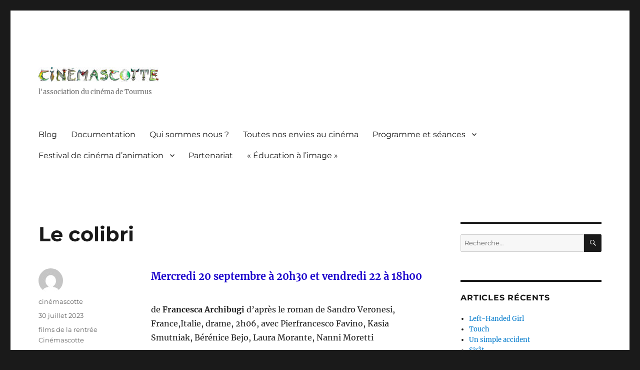

--- FILE ---
content_type: text/html; charset=UTF-8
request_url: https://cinemascotte.fr/?p=1355
body_size: 11686
content:
<!DOCTYPE html>
<html lang="fr-FR" class="no-js">
<head>
	<meta charset="UTF-8">
	<meta name="viewport" content="width=device-width, initial-scale=1.0">
	<link rel="profile" href="https://gmpg.org/xfn/11">
		<script>(function(html){html.className = html.className.replace(/\bno-js\b/,'js')})(document.documentElement);</script>
<title>Le colibri</title>
<meta name='robots' content='max-image-preview:large' />
	<style>img:is([sizes="auto" i], [sizes^="auto," i]) { contain-intrinsic-size: 3000px 1500px }</style>
	<link rel="alternate" type="application/rss+xml" title=" &raquo; Flux" href="https://cinemascotte.fr/?feed=rss2" />
<link rel="alternate" type="application/rss+xml" title=" &raquo; Flux des commentaires" href="https://cinemascotte.fr/?feed=comments-rss2" />
<script>
window._wpemojiSettings = {"baseUrl":"https:\/\/s.w.org\/images\/core\/emoji\/16.0.1\/72x72\/","ext":".png","svgUrl":"https:\/\/s.w.org\/images\/core\/emoji\/16.0.1\/svg\/","svgExt":".svg","source":{"concatemoji":"https:\/\/cinemascotte.fr\/wp-includes\/js\/wp-emoji-release.min.js?ver=6.8.3"}};
/*! This file is auto-generated */
!function(s,n){var o,i,e;function c(e){try{var t={supportTests:e,timestamp:(new Date).valueOf()};sessionStorage.setItem(o,JSON.stringify(t))}catch(e){}}function p(e,t,n){e.clearRect(0,0,e.canvas.width,e.canvas.height),e.fillText(t,0,0);var t=new Uint32Array(e.getImageData(0,0,e.canvas.width,e.canvas.height).data),a=(e.clearRect(0,0,e.canvas.width,e.canvas.height),e.fillText(n,0,0),new Uint32Array(e.getImageData(0,0,e.canvas.width,e.canvas.height).data));return t.every(function(e,t){return e===a[t]})}function u(e,t){e.clearRect(0,0,e.canvas.width,e.canvas.height),e.fillText(t,0,0);for(var n=e.getImageData(16,16,1,1),a=0;a<n.data.length;a++)if(0!==n.data[a])return!1;return!0}function f(e,t,n,a){switch(t){case"flag":return n(e,"\ud83c\udff3\ufe0f\u200d\u26a7\ufe0f","\ud83c\udff3\ufe0f\u200b\u26a7\ufe0f")?!1:!n(e,"\ud83c\udde8\ud83c\uddf6","\ud83c\udde8\u200b\ud83c\uddf6")&&!n(e,"\ud83c\udff4\udb40\udc67\udb40\udc62\udb40\udc65\udb40\udc6e\udb40\udc67\udb40\udc7f","\ud83c\udff4\u200b\udb40\udc67\u200b\udb40\udc62\u200b\udb40\udc65\u200b\udb40\udc6e\u200b\udb40\udc67\u200b\udb40\udc7f");case"emoji":return!a(e,"\ud83e\udedf")}return!1}function g(e,t,n,a){var r="undefined"!=typeof WorkerGlobalScope&&self instanceof WorkerGlobalScope?new OffscreenCanvas(300,150):s.createElement("canvas"),o=r.getContext("2d",{willReadFrequently:!0}),i=(o.textBaseline="top",o.font="600 32px Arial",{});return e.forEach(function(e){i[e]=t(o,e,n,a)}),i}function t(e){var t=s.createElement("script");t.src=e,t.defer=!0,s.head.appendChild(t)}"undefined"!=typeof Promise&&(o="wpEmojiSettingsSupports",i=["flag","emoji"],n.supports={everything:!0,everythingExceptFlag:!0},e=new Promise(function(e){s.addEventListener("DOMContentLoaded",e,{once:!0})}),new Promise(function(t){var n=function(){try{var e=JSON.parse(sessionStorage.getItem(o));if("object"==typeof e&&"number"==typeof e.timestamp&&(new Date).valueOf()<e.timestamp+604800&&"object"==typeof e.supportTests)return e.supportTests}catch(e){}return null}();if(!n){if("undefined"!=typeof Worker&&"undefined"!=typeof OffscreenCanvas&&"undefined"!=typeof URL&&URL.createObjectURL&&"undefined"!=typeof Blob)try{var e="postMessage("+g.toString()+"("+[JSON.stringify(i),f.toString(),p.toString(),u.toString()].join(",")+"));",a=new Blob([e],{type:"text/javascript"}),r=new Worker(URL.createObjectURL(a),{name:"wpTestEmojiSupports"});return void(r.onmessage=function(e){c(n=e.data),r.terminate(),t(n)})}catch(e){}c(n=g(i,f,p,u))}t(n)}).then(function(e){for(var t in e)n.supports[t]=e[t],n.supports.everything=n.supports.everything&&n.supports[t],"flag"!==t&&(n.supports.everythingExceptFlag=n.supports.everythingExceptFlag&&n.supports[t]);n.supports.everythingExceptFlag=n.supports.everythingExceptFlag&&!n.supports.flag,n.DOMReady=!1,n.readyCallback=function(){n.DOMReady=!0}}).then(function(){return e}).then(function(){var e;n.supports.everything||(n.readyCallback(),(e=n.source||{}).concatemoji?t(e.concatemoji):e.wpemoji&&e.twemoji&&(t(e.twemoji),t(e.wpemoji)))}))}((window,document),window._wpemojiSettings);
</script>
<style id='wp-emoji-styles-inline-css'>

	img.wp-smiley, img.emoji {
		display: inline !important;
		border: none !important;
		box-shadow: none !important;
		height: 1em !important;
		width: 1em !important;
		margin: 0 0.07em !important;
		vertical-align: -0.1em !important;
		background: none !important;
		padding: 0 !important;
	}
</style>
<link rel='stylesheet' id='wp-block-library-css' href='https://cinemascotte.fr/wp-includes/css/dist/block-library/style.min.css?ver=6.8.3' media='all' />
<style id='wp-block-library-theme-inline-css'>
.wp-block-audio :where(figcaption){color:#555;font-size:13px;text-align:center}.is-dark-theme .wp-block-audio :where(figcaption){color:#ffffffa6}.wp-block-audio{margin:0 0 1em}.wp-block-code{border:1px solid #ccc;border-radius:4px;font-family:Menlo,Consolas,monaco,monospace;padding:.8em 1em}.wp-block-embed :where(figcaption){color:#555;font-size:13px;text-align:center}.is-dark-theme .wp-block-embed :where(figcaption){color:#ffffffa6}.wp-block-embed{margin:0 0 1em}.blocks-gallery-caption{color:#555;font-size:13px;text-align:center}.is-dark-theme .blocks-gallery-caption{color:#ffffffa6}:root :where(.wp-block-image figcaption){color:#555;font-size:13px;text-align:center}.is-dark-theme :root :where(.wp-block-image figcaption){color:#ffffffa6}.wp-block-image{margin:0 0 1em}.wp-block-pullquote{border-bottom:4px solid;border-top:4px solid;color:currentColor;margin-bottom:1.75em}.wp-block-pullquote cite,.wp-block-pullquote footer,.wp-block-pullquote__citation{color:currentColor;font-size:.8125em;font-style:normal;text-transform:uppercase}.wp-block-quote{border-left:.25em solid;margin:0 0 1.75em;padding-left:1em}.wp-block-quote cite,.wp-block-quote footer{color:currentColor;font-size:.8125em;font-style:normal;position:relative}.wp-block-quote:where(.has-text-align-right){border-left:none;border-right:.25em solid;padding-left:0;padding-right:1em}.wp-block-quote:where(.has-text-align-center){border:none;padding-left:0}.wp-block-quote.is-large,.wp-block-quote.is-style-large,.wp-block-quote:where(.is-style-plain){border:none}.wp-block-search .wp-block-search__label{font-weight:700}.wp-block-search__button{border:1px solid #ccc;padding:.375em .625em}:where(.wp-block-group.has-background){padding:1.25em 2.375em}.wp-block-separator.has-css-opacity{opacity:.4}.wp-block-separator{border:none;border-bottom:2px solid;margin-left:auto;margin-right:auto}.wp-block-separator.has-alpha-channel-opacity{opacity:1}.wp-block-separator:not(.is-style-wide):not(.is-style-dots){width:100px}.wp-block-separator.has-background:not(.is-style-dots){border-bottom:none;height:1px}.wp-block-separator.has-background:not(.is-style-wide):not(.is-style-dots){height:2px}.wp-block-table{margin:0 0 1em}.wp-block-table td,.wp-block-table th{word-break:normal}.wp-block-table :where(figcaption){color:#555;font-size:13px;text-align:center}.is-dark-theme .wp-block-table :where(figcaption){color:#ffffffa6}.wp-block-video :where(figcaption){color:#555;font-size:13px;text-align:center}.is-dark-theme .wp-block-video :where(figcaption){color:#ffffffa6}.wp-block-video{margin:0 0 1em}:root :where(.wp-block-template-part.has-background){margin-bottom:0;margin-top:0;padding:1.25em 2.375em}
</style>
<style id='classic-theme-styles-inline-css'>
/*! This file is auto-generated */
.wp-block-button__link{color:#fff;background-color:#32373c;border-radius:9999px;box-shadow:none;text-decoration:none;padding:calc(.667em + 2px) calc(1.333em + 2px);font-size:1.125em}.wp-block-file__button{background:#32373c;color:#fff;text-decoration:none}
</style>
<style id='global-styles-inline-css'>
:root{--wp--preset--aspect-ratio--square: 1;--wp--preset--aspect-ratio--4-3: 4/3;--wp--preset--aspect-ratio--3-4: 3/4;--wp--preset--aspect-ratio--3-2: 3/2;--wp--preset--aspect-ratio--2-3: 2/3;--wp--preset--aspect-ratio--16-9: 16/9;--wp--preset--aspect-ratio--9-16: 9/16;--wp--preset--color--black: #000000;--wp--preset--color--cyan-bluish-gray: #abb8c3;--wp--preset--color--white: #fff;--wp--preset--color--pale-pink: #f78da7;--wp--preset--color--vivid-red: #cf2e2e;--wp--preset--color--luminous-vivid-orange: #ff6900;--wp--preset--color--luminous-vivid-amber: #fcb900;--wp--preset--color--light-green-cyan: #7bdcb5;--wp--preset--color--vivid-green-cyan: #00d084;--wp--preset--color--pale-cyan-blue: #8ed1fc;--wp--preset--color--vivid-cyan-blue: #0693e3;--wp--preset--color--vivid-purple: #9b51e0;--wp--preset--color--dark-gray: #1a1a1a;--wp--preset--color--medium-gray: #686868;--wp--preset--color--light-gray: #e5e5e5;--wp--preset--color--blue-gray: #4d545c;--wp--preset--color--bright-blue: #007acc;--wp--preset--color--light-blue: #9adffd;--wp--preset--color--dark-brown: #402b30;--wp--preset--color--medium-brown: #774e24;--wp--preset--color--dark-red: #640c1f;--wp--preset--color--bright-red: #ff675f;--wp--preset--color--yellow: #ffef8e;--wp--preset--gradient--vivid-cyan-blue-to-vivid-purple: linear-gradient(135deg,rgba(6,147,227,1) 0%,rgb(155,81,224) 100%);--wp--preset--gradient--light-green-cyan-to-vivid-green-cyan: linear-gradient(135deg,rgb(122,220,180) 0%,rgb(0,208,130) 100%);--wp--preset--gradient--luminous-vivid-amber-to-luminous-vivid-orange: linear-gradient(135deg,rgba(252,185,0,1) 0%,rgba(255,105,0,1) 100%);--wp--preset--gradient--luminous-vivid-orange-to-vivid-red: linear-gradient(135deg,rgba(255,105,0,1) 0%,rgb(207,46,46) 100%);--wp--preset--gradient--very-light-gray-to-cyan-bluish-gray: linear-gradient(135deg,rgb(238,238,238) 0%,rgb(169,184,195) 100%);--wp--preset--gradient--cool-to-warm-spectrum: linear-gradient(135deg,rgb(74,234,220) 0%,rgb(151,120,209) 20%,rgb(207,42,186) 40%,rgb(238,44,130) 60%,rgb(251,105,98) 80%,rgb(254,248,76) 100%);--wp--preset--gradient--blush-light-purple: linear-gradient(135deg,rgb(255,206,236) 0%,rgb(152,150,240) 100%);--wp--preset--gradient--blush-bordeaux: linear-gradient(135deg,rgb(254,205,165) 0%,rgb(254,45,45) 50%,rgb(107,0,62) 100%);--wp--preset--gradient--luminous-dusk: linear-gradient(135deg,rgb(255,203,112) 0%,rgb(199,81,192) 50%,rgb(65,88,208) 100%);--wp--preset--gradient--pale-ocean: linear-gradient(135deg,rgb(255,245,203) 0%,rgb(182,227,212) 50%,rgb(51,167,181) 100%);--wp--preset--gradient--electric-grass: linear-gradient(135deg,rgb(202,248,128) 0%,rgb(113,206,126) 100%);--wp--preset--gradient--midnight: linear-gradient(135deg,rgb(2,3,129) 0%,rgb(40,116,252) 100%);--wp--preset--font-size--small: 13px;--wp--preset--font-size--medium: 20px;--wp--preset--font-size--large: 36px;--wp--preset--font-size--x-large: 42px;--wp--preset--spacing--20: 0.44rem;--wp--preset--spacing--30: 0.67rem;--wp--preset--spacing--40: 1rem;--wp--preset--spacing--50: 1.5rem;--wp--preset--spacing--60: 2.25rem;--wp--preset--spacing--70: 3.38rem;--wp--preset--spacing--80: 5.06rem;--wp--preset--shadow--natural: 6px 6px 9px rgba(0, 0, 0, 0.2);--wp--preset--shadow--deep: 12px 12px 50px rgba(0, 0, 0, 0.4);--wp--preset--shadow--sharp: 6px 6px 0px rgba(0, 0, 0, 0.2);--wp--preset--shadow--outlined: 6px 6px 0px -3px rgba(255, 255, 255, 1), 6px 6px rgba(0, 0, 0, 1);--wp--preset--shadow--crisp: 6px 6px 0px rgba(0, 0, 0, 1);}:where(.is-layout-flex){gap: 0.5em;}:where(.is-layout-grid){gap: 0.5em;}body .is-layout-flex{display: flex;}.is-layout-flex{flex-wrap: wrap;align-items: center;}.is-layout-flex > :is(*, div){margin: 0;}body .is-layout-grid{display: grid;}.is-layout-grid > :is(*, div){margin: 0;}:where(.wp-block-columns.is-layout-flex){gap: 2em;}:where(.wp-block-columns.is-layout-grid){gap: 2em;}:where(.wp-block-post-template.is-layout-flex){gap: 1.25em;}:where(.wp-block-post-template.is-layout-grid){gap: 1.25em;}.has-black-color{color: var(--wp--preset--color--black) !important;}.has-cyan-bluish-gray-color{color: var(--wp--preset--color--cyan-bluish-gray) !important;}.has-white-color{color: var(--wp--preset--color--white) !important;}.has-pale-pink-color{color: var(--wp--preset--color--pale-pink) !important;}.has-vivid-red-color{color: var(--wp--preset--color--vivid-red) !important;}.has-luminous-vivid-orange-color{color: var(--wp--preset--color--luminous-vivid-orange) !important;}.has-luminous-vivid-amber-color{color: var(--wp--preset--color--luminous-vivid-amber) !important;}.has-light-green-cyan-color{color: var(--wp--preset--color--light-green-cyan) !important;}.has-vivid-green-cyan-color{color: var(--wp--preset--color--vivid-green-cyan) !important;}.has-pale-cyan-blue-color{color: var(--wp--preset--color--pale-cyan-blue) !important;}.has-vivid-cyan-blue-color{color: var(--wp--preset--color--vivid-cyan-blue) !important;}.has-vivid-purple-color{color: var(--wp--preset--color--vivid-purple) !important;}.has-black-background-color{background-color: var(--wp--preset--color--black) !important;}.has-cyan-bluish-gray-background-color{background-color: var(--wp--preset--color--cyan-bluish-gray) !important;}.has-white-background-color{background-color: var(--wp--preset--color--white) !important;}.has-pale-pink-background-color{background-color: var(--wp--preset--color--pale-pink) !important;}.has-vivid-red-background-color{background-color: var(--wp--preset--color--vivid-red) !important;}.has-luminous-vivid-orange-background-color{background-color: var(--wp--preset--color--luminous-vivid-orange) !important;}.has-luminous-vivid-amber-background-color{background-color: var(--wp--preset--color--luminous-vivid-amber) !important;}.has-light-green-cyan-background-color{background-color: var(--wp--preset--color--light-green-cyan) !important;}.has-vivid-green-cyan-background-color{background-color: var(--wp--preset--color--vivid-green-cyan) !important;}.has-pale-cyan-blue-background-color{background-color: var(--wp--preset--color--pale-cyan-blue) !important;}.has-vivid-cyan-blue-background-color{background-color: var(--wp--preset--color--vivid-cyan-blue) !important;}.has-vivid-purple-background-color{background-color: var(--wp--preset--color--vivid-purple) !important;}.has-black-border-color{border-color: var(--wp--preset--color--black) !important;}.has-cyan-bluish-gray-border-color{border-color: var(--wp--preset--color--cyan-bluish-gray) !important;}.has-white-border-color{border-color: var(--wp--preset--color--white) !important;}.has-pale-pink-border-color{border-color: var(--wp--preset--color--pale-pink) !important;}.has-vivid-red-border-color{border-color: var(--wp--preset--color--vivid-red) !important;}.has-luminous-vivid-orange-border-color{border-color: var(--wp--preset--color--luminous-vivid-orange) !important;}.has-luminous-vivid-amber-border-color{border-color: var(--wp--preset--color--luminous-vivid-amber) !important;}.has-light-green-cyan-border-color{border-color: var(--wp--preset--color--light-green-cyan) !important;}.has-vivid-green-cyan-border-color{border-color: var(--wp--preset--color--vivid-green-cyan) !important;}.has-pale-cyan-blue-border-color{border-color: var(--wp--preset--color--pale-cyan-blue) !important;}.has-vivid-cyan-blue-border-color{border-color: var(--wp--preset--color--vivid-cyan-blue) !important;}.has-vivid-purple-border-color{border-color: var(--wp--preset--color--vivid-purple) !important;}.has-vivid-cyan-blue-to-vivid-purple-gradient-background{background: var(--wp--preset--gradient--vivid-cyan-blue-to-vivid-purple) !important;}.has-light-green-cyan-to-vivid-green-cyan-gradient-background{background: var(--wp--preset--gradient--light-green-cyan-to-vivid-green-cyan) !important;}.has-luminous-vivid-amber-to-luminous-vivid-orange-gradient-background{background: var(--wp--preset--gradient--luminous-vivid-amber-to-luminous-vivid-orange) !important;}.has-luminous-vivid-orange-to-vivid-red-gradient-background{background: var(--wp--preset--gradient--luminous-vivid-orange-to-vivid-red) !important;}.has-very-light-gray-to-cyan-bluish-gray-gradient-background{background: var(--wp--preset--gradient--very-light-gray-to-cyan-bluish-gray) !important;}.has-cool-to-warm-spectrum-gradient-background{background: var(--wp--preset--gradient--cool-to-warm-spectrum) !important;}.has-blush-light-purple-gradient-background{background: var(--wp--preset--gradient--blush-light-purple) !important;}.has-blush-bordeaux-gradient-background{background: var(--wp--preset--gradient--blush-bordeaux) !important;}.has-luminous-dusk-gradient-background{background: var(--wp--preset--gradient--luminous-dusk) !important;}.has-pale-ocean-gradient-background{background: var(--wp--preset--gradient--pale-ocean) !important;}.has-electric-grass-gradient-background{background: var(--wp--preset--gradient--electric-grass) !important;}.has-midnight-gradient-background{background: var(--wp--preset--gradient--midnight) !important;}.has-small-font-size{font-size: var(--wp--preset--font-size--small) !important;}.has-medium-font-size{font-size: var(--wp--preset--font-size--medium) !important;}.has-large-font-size{font-size: var(--wp--preset--font-size--large) !important;}.has-x-large-font-size{font-size: var(--wp--preset--font-size--x-large) !important;}
:where(.wp-block-post-template.is-layout-flex){gap: 1.25em;}:where(.wp-block-post-template.is-layout-grid){gap: 1.25em;}
:where(.wp-block-columns.is-layout-flex){gap: 2em;}:where(.wp-block-columns.is-layout-grid){gap: 2em;}
:root :where(.wp-block-pullquote){font-size: 1.5em;line-height: 1.6;}
</style>
<link rel='stylesheet' id='fancybox-for-wp-css' href='https://cinemascotte.fr/wp-content/plugins/fancybox-for-wordpress/assets/css/fancybox.css?ver=1.3.4' media='all' />
<link rel='stylesheet' id='twentysixteen-fonts-css' href='https://cinemascotte.fr/wp-content/themes/twentysixteen/fonts/merriweather-plus-montserrat-plus-inconsolata.css?ver=20230328' media='all' />
<link rel='stylesheet' id='genericons-css' href='https://cinemascotte.fr/wp-content/themes/twentysixteen/genericons/genericons.css?ver=20201208' media='all' />
<link rel='stylesheet' id='twentysixteen-style-css' href='https://cinemascotte.fr/wp-content/themes/twentysixteen/style.css?ver=20250715' media='all' />
<link rel='stylesheet' id='twentysixteen-block-style-css' href='https://cinemascotte.fr/wp-content/themes/twentysixteen/css/blocks.css?ver=20240817' media='all' />
<!--[if lt IE 10]>
<link rel='stylesheet' id='twentysixteen-ie-css' href='https://cinemascotte.fr/wp-content/themes/twentysixteen/css/ie.css?ver=20170530' media='all' />
<![endif]-->
<!--[if lt IE 9]>
<link rel='stylesheet' id='twentysixteen-ie8-css' href='https://cinemascotte.fr/wp-content/themes/twentysixteen/css/ie8.css?ver=20170530' media='all' />
<![endif]-->
<!--[if lt IE 8]>
<link rel='stylesheet' id='twentysixteen-ie7-css' href='https://cinemascotte.fr/wp-content/themes/twentysixteen/css/ie7.css?ver=20170530' media='all' />
<![endif]-->
<script src="https://cinemascotte.fr/wp-includes/js/jquery/jquery.min.js?ver=3.7.1" id="jquery-core-js"></script>
<script src="https://cinemascotte.fr/wp-includes/js/jquery/jquery-migrate.min.js?ver=3.4.1" id="jquery-migrate-js"></script>
<script src="https://cinemascotte.fr/wp-content/plugins/fancybox-for-wordpress/assets/js/purify.min.js?ver=1.3.4" id="purify-js"></script>
<script src="https://cinemascotte.fr/wp-content/plugins/fancybox-for-wordpress/assets/js/jquery.fancybox.js?ver=1.3.4" id="fancybox-for-wp-js"></script>
<!--[if lt IE 9]>
<script src="https://cinemascotte.fr/wp-content/themes/twentysixteen/js/html5.js?ver=3.7.3" id="twentysixteen-html5-js"></script>
<![endif]-->
<script id="twentysixteen-script-js-extra">
var screenReaderText = {"expand":"ouvrir le sous-menu","collapse":"fermer le sous-menu"};
</script>
<script src="https://cinemascotte.fr/wp-content/themes/twentysixteen/js/functions.js?ver=20230629" id="twentysixteen-script-js" defer data-wp-strategy="defer"></script>
<link rel="https://api.w.org/" href="https://cinemascotte.fr/index.php?rest_route=/" /><link rel="alternate" title="JSON" type="application/json" href="https://cinemascotte.fr/index.php?rest_route=/wp/v2/posts/1355" /><link rel="EditURI" type="application/rsd+xml" title="RSD" href="https://cinemascotte.fr/xmlrpc.php?rsd" />
<meta name="generator" content="WordPress 6.8.3" />
<link rel="canonical" href="https://cinemascotte.fr/?p=1355" />
<link rel='shortlink' href='https://cinemascotte.fr/?p=1355' />
<link rel="alternate" title="oEmbed (JSON)" type="application/json+oembed" href="https://cinemascotte.fr/index.php?rest_route=%2Foembed%2F1.0%2Fembed&#038;url=https%3A%2F%2Fcinemascotte.fr%2F%3Fp%3D1355" />
<link rel="alternate" title="oEmbed (XML)" type="text/xml+oembed" href="https://cinemascotte.fr/index.php?rest_route=%2Foembed%2F1.0%2Fembed&#038;url=https%3A%2F%2Fcinemascotte.fr%2F%3Fp%3D1355&#038;format=xml" />

<!-- Fancybox for WordPress v3.3.7 -->
<style type="text/css">
	.fancybox-slide--image .fancybox-content{background-color: #FFFFFF}div.fancybox-caption{display:none !important;}
	
	img.fancybox-image{border-width:10px;border-color:#FFFFFF;border-style:solid;}
	div.fancybox-bg{background-color:rgba(102,102,102,0.3);opacity:1 !important;}div.fancybox-content{border-color:#FFFFFF}
	div#fancybox-title{background-color:#FFFFFF}
	div.fancybox-content{background-color:#FFFFFF}
	div#fancybox-title-inside{color:#333333}
	
	
	
	div.fancybox-caption p.caption-title{display:inline-block}
	div.fancybox-caption p.caption-title{font-size:14px}
	div.fancybox-caption p.caption-title{color:#333333}
	div.fancybox-caption {color:#333333}div.fancybox-caption p.caption-title {background:#fff; width:auto;padding:10px 30px;}div.fancybox-content p.caption-title{color:#333333;margin: 0;padding: 5px 0;}
</style><script type="text/javascript">
	jQuery(function () {

		var mobileOnly = false;
		
		if (mobileOnly) {
			return;
		}

		jQuery.fn.getTitle = function () { // Copy the title of every IMG tag and add it to its parent A so that fancybox can show titles
			var arr = jQuery("a[data-fancybox]");jQuery.each(arr, function() {var title = jQuery(this).children("img").attr("title") || '';var figCaptionHtml = jQuery(this).next("figcaption").html() || '';var processedCaption = figCaptionHtml;if (figCaptionHtml.length && typeof DOMPurify === 'function') {processedCaption = DOMPurify.sanitize(figCaptionHtml, {USE_PROFILES: {html: true}});} else if (figCaptionHtml.length) {processedCaption = jQuery("<div>").text(figCaptionHtml).html();}var newTitle = title;if (processedCaption.length) {newTitle = title.length ? title + " " + processedCaption : processedCaption;}if (newTitle.length) {jQuery(this).attr("title", newTitle);}});		}

		// Supported file extensions

				var thumbnails = jQuery("a:has(img)").not(".nolightbox").not('.envira-gallery-link').not('.ngg-simplelightbox').filter(function () {
			return /\.(jpe?g|png|gif|mp4|webp|bmp|pdf)(\?[^/]*)*$/i.test(jQuery(this).attr('href'))
		});
		

		// Add data-type iframe for links that are not images or videos.
		var iframeLinks = jQuery('.fancyboxforwp').filter(function () {
			return !/\.(jpe?g|png|gif|mp4|webp|bmp|pdf)(\?[^/]*)*$/i.test(jQuery(this).attr('href'))
		}).filter(function () {
			return !/vimeo|youtube/i.test(jQuery(this).attr('href'))
		});
		iframeLinks.attr({"data-type": "iframe"}).getTitle();

				// Gallery All
		thumbnails.addClass("fancyboxforwp").attr("data-fancybox", "gallery").getTitle();
		iframeLinks.attr({"data-fancybox": "gallery"}).getTitle();

		// Gallery type NONE
		
		// Call fancybox and apply it on any link with a rel atribute that starts with "fancybox", with the options set on the admin panel
		jQuery("a.fancyboxforwp").fancyboxforwp({
			loop: false,
			smallBtn: false,
			zoomOpacity: "auto",
			animationEffect: "fade",
			animationDuration: 500,
			transitionEffect: "fade",
			transitionDuration: "300",
			overlayShow: true,
			overlayOpacity: "0.3",
			titleShow: true,
			titlePosition: "inside",
			keyboard: true,
			showCloseButton: false,
			arrows: true,
			clickContent:false,
			clickSlide: "close",
			mobile: {
				clickContent: function (current, event) {
					return current.type === "image" ? "toggleControls" : false;
				},
				clickSlide: function (current, event) {
					return current.type === "image" ? "close" : "close";
				},
			},
			wheel: false,
			toolbar: true,
			preventCaptionOverlap: true,
			onInit: function() { },			onDeactivate
	: function() { },		beforeClose: function() { },			afterShow: function(instance) { jQuery( ".fancybox-image" ).on("click", function( ){ ( instance.isScaledDown() ) ? instance.scaleToActual() : instance.scaleToFit() }) },				afterClose: function() { },					caption : function( instance, item ) {var title = "";if("undefined" != typeof jQuery(this).context ){var title = jQuery(this).context.title;} else { var title = ("undefined" != typeof jQuery(this).attr("title")) ? jQuery(this).attr("title") : false;}var caption = jQuery(this).data('caption') || '';if ( item.type === 'image' && title.length ) {caption = (caption.length ? caption + '<br />' : '') + '<p class="caption-title">'+jQuery("<div>").text(title).html()+'</p>' ;}if (typeof DOMPurify === "function" && caption.length) { return DOMPurify.sanitize(caption, {USE_PROFILES: {html: true}}); } else { return jQuery("<div>").text(caption).html(); }},
		afterLoad : function( instance, current ) {var captionContent = current.opts.caption || '';var sanitizedCaptionString = '';if (typeof DOMPurify === 'function' && captionContent.length) {sanitizedCaptionString = DOMPurify.sanitize(captionContent, {USE_PROFILES: {html: true}});} else if (captionContent.length) { sanitizedCaptionString = jQuery("<div>").text(captionContent).html();}if (sanitizedCaptionString.length) { current.$content.append(jQuery('<div class=\"fancybox-custom-caption inside-caption\" style=\" position: absolute;left:0;right:0;color:#000;margin:0 auto;bottom:0;text-align:center;background-color:#FFFFFF \"></div>').html(sanitizedCaptionString)); }},
			})
		;

			})
</script>
<!-- END Fancybox for WordPress -->
<style id="mystickymenu" type="text/css">#mysticky-nav { width:100%; position: static; height: auto !important; }#mysticky-nav.wrapfixed { position:fixed; left: 0px; margin-top:0px;  z-index: 99990; -webkit-transition: 0.7s; -moz-transition: 0.7s; -o-transition: 0.7s; transition: 0.7s; -ms-filter:"progid:DXImageTransform.Microsoft.Alpha(Opacity=90)"; filter: alpha(opacity=90); opacity:0.9; background-color: #ffffff;}#mysticky-nav.wrapfixed .myfixed{ background-color: #ffffff; position: relative;top: auto;left: auto;right: auto;}#mysticky-nav .myfixed { margin:0 auto; float:none; border:0px; background:none; max-width:100%; }</style>			<style type="text/css">
																													#mysticky-nav.wrapfixed > .site-header {padding-top: 0;padding-bottom: 0;}
											</style>
			<link rel="icon" href="https://cinemascotte.fr/wp-content/uploads/2023/12/cropped-BANDEROLE-scaled-1-32x32.jpeg" sizes="32x32" />
<link rel="icon" href="https://cinemascotte.fr/wp-content/uploads/2023/12/cropped-BANDEROLE-scaled-1-192x192.jpeg" sizes="192x192" />
<link rel="apple-touch-icon" href="https://cinemascotte.fr/wp-content/uploads/2023/12/cropped-BANDEROLE-scaled-1-180x180.jpeg" />
<meta name="msapplication-TileImage" content="https://cinemascotte.fr/wp-content/uploads/2023/12/cropped-BANDEROLE-scaled-1-270x270.jpeg" />
</head>

<body class="wp-singular post-template-default single single-post postid-1355 single-format-standard wp-custom-logo wp-embed-responsive wp-theme-twentysixteen">
<div id="page" class="site">
	<div class="site-inner">
		<a class="skip-link screen-reader-text" href="#content">
			Aller au contenu		</a>

		<header id="masthead" class="site-header">
			<div class="site-header-main">
				<div class="site-branding">
					<a href="https://cinemascotte.fr/" class="custom-logo-link" rel="home"><img width="240" height="29" src="https://cinemascotte.fr/wp-content/uploads/2023/12/cropped-BANDEROLE-scaled-3.jpeg" class="custom-logo" alt="" decoding="async" srcset="https://cinemascotte.fr/wp-content/uploads/2023/12/cropped-BANDEROLE-scaled-3.jpeg 240w, https://cinemascotte.fr/wp-content/uploads/2023/12/cropped-BANDEROLE-scaled-3-228x28.jpeg 228w" sizes="(max-width: 240px) 85vw, 240px" /></a>																<p class="site-title"><a href="https://cinemascotte.fr/" rel="home" ></a></p>
												<p class="site-description">l&#039;association du cinéma de Tournus</p>
									</div><!-- .site-branding -->

									<button id="menu-toggle" class="menu-toggle">Menu</button>

					<div id="site-header-menu" class="site-header-menu">
													<nav id="site-navigation" class="main-navigation" aria-label="Menu principal">
								<div class="menu-alternatif-container"><ul id="menu-alternatif" class="primary-menu"><li id="menu-item-129" class="menu-item menu-item-type-post_type menu-item-object-page current_page_parent menu-item-129"><a href="https://cinemascotte.fr/?page_id=10">Blog</a></li>
<li id="menu-item-123" class="menu-item menu-item-type-custom menu-item-object-custom menu-item-123"><a>Documentation</a></li>
<li id="menu-item-162" class="menu-item menu-item-type-post_type menu-item-object-page menu-item-162"><a href="https://cinemascotte.fr/?page_id=154">Qui sommes nous ?</a></li>
<li id="menu-item-717" class="menu-item menu-item-type-post_type menu-item-object-page menu-item-home menu-item-717"><a href="https://cinemascotte.fr/">Toutes nos envies au cinéma</a></li>
<li id="menu-item-1297" class="menu-item menu-item-type-post_type menu-item-object-page menu-item-has-children menu-item-1297"><a href="https://cinemascotte.fr/?page_id=1294">Programme et séances</a>
<ul class="sub-menu">
	<li id="menu-item-2660" class="menu-item menu-item-type-post_type menu-item-object-page menu-item-2660"><a href="https://cinemascotte.fr/?page_id=2651">Du 5 novembre au 4 janvier 2026</a></li>
	<li id="menu-item-2554" class="menu-item menu-item-type-post_type menu-item-object-page menu-item-2554"><a href="https://cinemascotte.fr/?page_id=2503">Du 10 septembre au 26 octobre 2025</a></li>
	<li id="menu-item-2557" class="menu-item menu-item-type-post_type menu-item-object-page menu-item-2557"><a href="https://cinemascotte.fr/?page_id=2509">La rentrée 2025 de Cinémascotte</a></li>
	<li id="menu-item-2482" class="menu-item menu-item-type-post_type menu-item-object-page menu-item-2482"><a href="https://cinemascotte.fr/?page_id=2475">Du 7 au 31 mai 2025</a></li>
	<li id="menu-item-2422" class="menu-item menu-item-type-post_type menu-item-object-page menu-item-2422"><a href="https://cinemascotte.fr/?page_id=2373">Du 12 mars au 27 avril 2025</a></li>
	<li id="menu-item-2332" class="menu-item menu-item-type-post_type menu-item-object-page menu-item-2332"><a href="https://cinemascotte.fr/?page_id=2304">Du 2 janvier au 2 mars 2025</a></li>
	<li id="menu-item-2154" class="menu-item menu-item-type-post_type menu-item-object-page menu-item-2154"><a href="https://cinemascotte.fr/?page_id=2114">Du 6 novembre au 22 décembre 2024</a></li>
	<li id="menu-item-2030" class="menu-item menu-item-type-post_type menu-item-object-page menu-item-2030"><a href="https://cinemascotte.fr/?page_id=1984">La rentrée 2024 de Cinémascotte</a></li>
	<li id="menu-item-2056" class="menu-item menu-item-type-post_type menu-item-object-page menu-item-2056"><a href="https://cinemascotte.fr/?page_id=2047">Du 25 septembre au 27 octobre 2024</a></li>
	<li id="menu-item-1937" class="menu-item menu-item-type-post_type menu-item-object-page menu-item-1937"><a href="https://cinemascotte.fr/?page_id=1915">du 10 mai au 7 juillet 2024</a></li>
	<li id="menu-item-1833" class="menu-item menu-item-type-post_type menu-item-object-page menu-item-1833"><a href="https://cinemascotte.fr/?page_id=1830">Du 13 mars au 28 avril 2024</a></li>
	<li id="menu-item-1721" class="menu-item menu-item-type-post_type menu-item-object-page menu-item-1721"><a href="https://cinemascotte.fr/?page_id=1680">Du 3 janvier au 3 mars 2024</a></li>
	<li id="menu-item-1499" class="menu-item menu-item-type-post_type menu-item-object-page menu-item-1499"><a href="https://cinemascotte.fr/?page_id=1467">Du 25 octobre au 22 décembre 2023</a></li>
	<li id="menu-item-1375" class="menu-item menu-item-type-post_type menu-item-object-page menu-item-1375"><a href="https://cinemascotte.fr/?page_id=1298">Du 30 août au 15 octobre 2023</a></li>
	<li id="menu-item-1411" class="menu-item menu-item-type-post_type menu-item-object-page menu-item-1411"><a href="https://cinemascotte.fr/?page_id=1398">La rentrée 2023 de Cinémascotte</a></li>
	<li id="menu-item-1256" class="menu-item menu-item-type-post_type menu-item-object-page menu-item-1256"><a href="https://cinemascotte.fr/?page_id=942">Du 25 mai au 6 août 2023</a></li>
</ul>
</li>
<li id="menu-item-2192" class="menu-item menu-item-type-post_type menu-item-object-page menu-item-has-children menu-item-2192"><a href="https://cinemascotte.fr/?page_id=627">Festival de cinéma d’animation</a>
<ul class="sub-menu">
	<li id="menu-item-2246" class="menu-item menu-item-type-post_type menu-item-object-page menu-item-2246"><a href="https://cinemascotte.fr/?page_id=2198">Festival du film d’animation 2024</a></li>
	<li id="menu-item-2194" class="menu-item menu-item-type-post_type menu-item-object-page menu-item-2194"><a href="https://cinemascotte.fr/?page_id=1640">Festival du film d’animation 2023</a></li>
</ul>
</li>
<li id="menu-item-1827" class="menu-item menu-item-type-post_type menu-item-object-page menu-item-1827"><a href="https://cinemascotte.fr/?page_id=1811">Partenariat</a></li>
<li id="menu-item-2581" class="menu-item menu-item-type-post_type menu-item-object-page menu-item-2581"><a href="https://cinemascotte.fr/?page_id=2577">« Éducation à l’image »</a></li>
</ul></div>							</nav><!-- .main-navigation -->
						
											</div><!-- .site-header-menu -->
							</div><!-- .site-header-main -->

					</header><!-- .site-header -->

		<div id="content" class="site-content">

<div id="primary" class="content-area">
	<main id="main" class="site-main">
		
<article id="post-1355" class="post-1355 post type-post status-publish format-standard hentry category-non-classe">
	<header class="entry-header">
		<h1 class="entry-title">Le colibri</h1>	</header><!-- .entry-header -->

	
	
	<div class="entry-content">
		
<p class="has-text-color has-medium-font-size" style="color:#1a00cc"><strong>Mercredi 20 septembre à 20h30 et vendredi 22 à 18h00</strong></p>



<p>de<strong> Francesca Archibugi</strong> d’après le roman de Sandro Veronesi, France,Italie, drame, 2h06,                                                                                                                                  avec Pierfrancesco Favino, Kasia Smutniak, Bérénice Bejo, Laura Morante, Nanni Moretti</p>


<div class="wp-block-image">
<figure class="alignleft size-medium"><img fetchpriority="high" decoding="async" width="221" height="300" src="https://cinemascotte.fr/wp-content/uploads/2023/07/le-colibri-221x300.jpg" alt="" class="wp-image-1304" srcset="https://cinemascotte.fr/wp-content/uploads/2023/07/le-colibri-221x300.jpg 221w, https://cinemascotte.fr/wp-content/uploads/2023/07/le-colibri-755x1024.jpg 755w, https://cinemascotte.fr/wp-content/uploads/2023/07/le-colibri-768x1041.jpg 768w, https://cinemascotte.fr/wp-content/uploads/2023/07/le-colibri-1133x1536.jpg 1133w, https://cinemascotte.fr/wp-content/uploads/2023/07/le-colibri-86x116.jpg 86w, https://cinemascotte.fr/wp-content/uploads/2023/07/le-colibri.jpg 1180w" sizes="(max-width: 221px) 85vw, 221px" /></figure></div>


<p class="has-drop-cap">Début des années 70. C’est au bord de la mer que Marco Carrera rencontre pour la première fois Luisa Lattes , une belle fille un peu particulière. C’est un amour qui ne sera jamais consommé mais qui ne s’éteindra jamais. La vie conjugale de Marco se déroulera à Rome avec Marina et leur fille Adèle. En proie à un destin qui le soumettra à de rudes épreuves, Marco se retrouve à Florence. Prêt à le protéger des pires coups du destin, Daniele Carradori, psychanalyste de Marina, apprend à Marco à faire face aux changements les plus inattendus de la vie.</p>



<h4 class="wp-block-heading has-text-color" style="color:#1a00cc">Notre avis</h4>



<p class="has-text-color" style="color:#1a00cc"><em>« En gestes comme en mots les italiens savent être volubiles. L’épine dorsale du film ce sont les paroles. Du dialogue entre Daniele Carradori, psychanalyste joué par le très adéquat Nanni Moretti,et Marco Carrera, époux de la patiente du premier, le film se lit comme une dense partition d’échanges. Architecte des sentiments, la réalisatrice Francesca Archibugi, adapte avec brio le roman de Sandro Veronese, succession de drames et de coïncidences, d’amours et de deuils. » (Laurine Chiarini)</em></p>



<p class="has-text-color" style="color:#165077"><em>.</em></p>



<p class="has-text-align-center">__________</p>



<p class="has-text-align-center has-text-color has-medium-font-size" style="color:#4a1e76c2"><strong>Toutes les séances du programme « Rentrée de Cinémascotte »</strong></p>


<div class="wp-block-image">
<figure class="aligncenter size-full"><img decoding="async" width="474" height="228" src="https://cinemascotte.fr/wp-content/uploads/2023/07/rentree-violet.jpg" alt="" class="wp-image-1315" srcset="https://cinemascotte.fr/wp-content/uploads/2023/07/rentree-violet.jpg 474w, https://cinemascotte.fr/wp-content/uploads/2023/07/rentree-violet-300x144.jpg 300w, https://cinemascotte.fr/wp-content/uploads/2023/07/rentree-violet-228x110.jpg 228w" sizes="(max-width: 474px) 85vw, 474px" /></figure></div>	</div><!-- .entry-content -->

	<footer class="entry-footer">
		<span class="byline"><img alt='' src='https://secure.gravatar.com/avatar/9fe7b0d0d64cc26ddff33bf93ebda5de07843bf49a7c984032f2892e4b691b70?s=49&#038;d=mm&#038;r=g' srcset='https://secure.gravatar.com/avatar/9fe7b0d0d64cc26ddff33bf93ebda5de07843bf49a7c984032f2892e4b691b70?s=98&#038;d=mm&#038;r=g 2x' class='avatar avatar-49 photo' height='49' width='49' decoding='async'/><span class="screen-reader-text">Auteur </span><span class="author vcard"><a class="url fn n" href="https://cinemascotte.fr/?author=3">cinémascotte</a></span></span><span class="posted-on"><span class="screen-reader-text">Publié le </span><a href="https://cinemascotte.fr/?p=1355" rel="bookmark"><time class="entry-date published updated" datetime="2023-07-30T10:45:45+02:00">30 juillet 2023</time></a></span><span class="cat-links"><span class="screen-reader-text">Catégories </span><a href="https://cinemascotte.fr/?cat=1" rel="category">films de la rentrée Cinémascotte</a></span>			</footer><!-- .entry-footer -->
</article><!-- #post-1355 -->

	<nav class="navigation post-navigation" aria-label="Publications">
		<h2 class="screen-reader-text">Navigation de l’article</h2>
		<div class="nav-links"><div class="nav-previous"><a href="https://cinemascotte.fr/?p=1351" rel="prev"><span class="meta-nav" aria-hidden="true">Précédent</span> <span class="screen-reader-text">Publication précédente :</span> <span class="post-title">Love Life</span></a></div><div class="nav-next"><a href="https://cinemascotte.fr/?p=1358" rel="next"><span class="meta-nav" aria-hidden="true">Suivant</span> <span class="screen-reader-text">Publication suivante :</span> <span class="post-title">Les herbes sèches</span></a></div></div>
	</nav>
	</main><!-- .site-main -->

	
</div><!-- .content-area -->


	<aside id="secondary" class="sidebar widget-area">
		<section id="search-2" class="widget widget_search">
<form role="search" method="get" class="search-form" action="https://cinemascotte.fr/">
	<label>
		<span class="screen-reader-text">
			Recherche pour :		</span>
		<input type="search" class="search-field" placeholder="Recherche&hellip;" value="" name="s" />
	</label>
	<button type="submit" class="search-submit"><span class="screen-reader-text">
		Recherche	</span></button>
</form>
</section>
		<section id="recent-posts-2" class="widget widget_recent_entries">
		<h2 class="widget-title">Articles récents</h2><nav aria-label="Articles récents">
		<ul>
											<li>
					<a href="https://cinemascotte.fr/?p=2687">Left-Handed Girl</a>
									</li>
											<li>
					<a href="https://cinemascotte.fr/?p=2673">Touch</a>
									</li>
											<li>
					<a href="https://cinemascotte.fr/?p=2675">Un simple accident</a>
									</li>
											<li>
					<a href="https://cinemascotte.fr/?p=2682">Sirât</a>
									</li>
											<li>
					<a href="https://cinemascotte.fr/?p=2661">Sorry Baby</a>
									</li>
					</ul>

		</nav></section><section id="archives-2" class="widget widget_archive"><h2 class="widget-title">Archives</h2><nav aria-label="Archives">
			<ul>
					<li><a href='https://cinemascotte.fr/?m=202510'>octobre 2025</a></li>
	<li><a href='https://cinemascotte.fr/?m=202508'>août 2025</a></li>
	<li><a href='https://cinemascotte.fr/?m=202504'>avril 2025</a></li>
	<li><a href='https://cinemascotte.fr/?m=202503'>mars 2025</a></li>
	<li><a href='https://cinemascotte.fr/?m=202412'>décembre 2024</a></li>
	<li><a href='https://cinemascotte.fr/?m=202411'>novembre 2024</a></li>
	<li><a href='https://cinemascotte.fr/?m=202410'>octobre 2024</a></li>
	<li><a href='https://cinemascotte.fr/?m=202408'>août 2024</a></li>
	<li><a href='https://cinemascotte.fr/?m=202407'>juillet 2024</a></li>
	<li><a href='https://cinemascotte.fr/?m=202404'>avril 2024</a></li>
	<li><a href='https://cinemascotte.fr/?m=202403'>mars 2024</a></li>
	<li><a href='https://cinemascotte.fr/?m=202402'>février 2024</a></li>
	<li><a href='https://cinemascotte.fr/?m=202312'>décembre 2023</a></li>
	<li><a href='https://cinemascotte.fr/?m=202310'>octobre 2023</a></li>
	<li><a href='https://cinemascotte.fr/?m=202307'>juillet 2023</a></li>
			</ul>

			</nav></section><section id="categories-2" class="widget widget_categories"><h2 class="widget-title">programmation bimensuelle</h2><nav aria-label="programmation bimensuelle">
			<ul>
					<li class="cat-item cat-item-23"><a href="https://cinemascotte.fr/?cat=23">Du 10 septembre au 26 octobre 2025</a>
</li>
	<li class="cat-item cat-item-20"><a href="https://cinemascotte.fr/?cat=20">Du 12 mars au 27 avril 2025</a>
</li>
	<li class="cat-item cat-item-18"><a href="https://cinemascotte.fr/?cat=18">Du 2 janvier au 2 mars 2025</a>
</li>
	<li class="cat-item cat-item-25"><a href="https://cinemascotte.fr/?cat=25">Du 5 novembre au 4 janvier 2026</a>
</li>
	<li class="cat-item cat-item-22"><a href="https://cinemascotte.fr/?cat=22">Du 7 au 31 mai 2025</a>
</li>
	<li class="cat-item cat-item-24"><a href="https://cinemascotte.fr/?cat=24">éducation à l&#039;image</a>
</li>
	<li class="cat-item cat-item-12"><a href="https://cinemascotte.fr/?cat=12">festival du film d&#039;animation 2023</a>
</li>
	<li class="cat-item cat-item-1"><a href="https://cinemascotte.fr/?cat=1">films de la rentrée Cinémascotte</a>
</li>
	<li class="cat-item cat-item-21"><a href="https://cinemascotte.fr/?cat=21">partenariat</a>
</li>
	<li class="cat-item cat-item-14"><a href="https://cinemascotte.fr/?cat=14">programmation bimensuelle du 10 mai au 7 juillet 2024</a>
</li>
	<li class="cat-item cat-item-11"><a href="https://cinemascotte.fr/?cat=11">programmation bimensuelle du 25 octobre au 22 décembre 2023</a>
</li>
	<li class="cat-item cat-item-16"><a href="https://cinemascotte.fr/?cat=16">programmation bimensuelle du 25 septembre au 27 octobre 2024</a>
</li>
	<li class="cat-item cat-item-13"><a href="https://cinemascotte.fr/?cat=13">programmation bimensuelle du 3 janvier au 3 mars 2024</a>
</li>
	<li class="cat-item cat-item-8"><a href="https://cinemascotte.fr/?cat=8">programmation bimensuelle du 30 août au 15 octobre 2023</a>
</li>
	<li class="cat-item cat-item-17"><a href="https://cinemascotte.fr/?cat=17">programmation bimensuelle du 6 novembre au 22 décembre 2024</a>
</li>
	<li class="cat-item cat-item-15"><a href="https://cinemascotte.fr/?cat=15">Rentrée 2024</a>
</li>
			</ul>

			</nav></section>	</aside><!-- .sidebar .widget-area -->

		</div><!-- .site-content -->

		<footer id="colophon" class="site-footer">
							<nav class="main-navigation" aria-label="Menu principal de pied">
					<div class="menu-alternatif-container"><ul id="menu-alternatif-1" class="primary-menu"><li class="menu-item menu-item-type-post_type menu-item-object-page current_page_parent menu-item-129"><a href="https://cinemascotte.fr/?page_id=10">Blog</a></li>
<li class="menu-item menu-item-type-custom menu-item-object-custom menu-item-123"><a>Documentation</a></li>
<li class="menu-item menu-item-type-post_type menu-item-object-page menu-item-162"><a href="https://cinemascotte.fr/?page_id=154">Qui sommes nous ?</a></li>
<li class="menu-item menu-item-type-post_type menu-item-object-page menu-item-home menu-item-717"><a href="https://cinemascotte.fr/">Toutes nos envies au cinéma</a></li>
<li class="menu-item menu-item-type-post_type menu-item-object-page menu-item-has-children menu-item-1297"><a href="https://cinemascotte.fr/?page_id=1294">Programme et séances</a>
<ul class="sub-menu">
	<li class="menu-item menu-item-type-post_type menu-item-object-page menu-item-2660"><a href="https://cinemascotte.fr/?page_id=2651">Du 5 novembre au 4 janvier 2026</a></li>
	<li class="menu-item menu-item-type-post_type menu-item-object-page menu-item-2554"><a href="https://cinemascotte.fr/?page_id=2503">Du 10 septembre au 26 octobre 2025</a></li>
	<li class="menu-item menu-item-type-post_type menu-item-object-page menu-item-2557"><a href="https://cinemascotte.fr/?page_id=2509">La rentrée 2025 de Cinémascotte</a></li>
	<li class="menu-item menu-item-type-post_type menu-item-object-page menu-item-2482"><a href="https://cinemascotte.fr/?page_id=2475">Du 7 au 31 mai 2025</a></li>
	<li class="menu-item menu-item-type-post_type menu-item-object-page menu-item-2422"><a href="https://cinemascotte.fr/?page_id=2373">Du 12 mars au 27 avril 2025</a></li>
	<li class="menu-item menu-item-type-post_type menu-item-object-page menu-item-2332"><a href="https://cinemascotte.fr/?page_id=2304">Du 2 janvier au 2 mars 2025</a></li>
	<li class="menu-item menu-item-type-post_type menu-item-object-page menu-item-2154"><a href="https://cinemascotte.fr/?page_id=2114">Du 6 novembre au 22 décembre 2024</a></li>
	<li class="menu-item menu-item-type-post_type menu-item-object-page menu-item-2030"><a href="https://cinemascotte.fr/?page_id=1984">La rentrée 2024 de Cinémascotte</a></li>
	<li class="menu-item menu-item-type-post_type menu-item-object-page menu-item-2056"><a href="https://cinemascotte.fr/?page_id=2047">Du 25 septembre au 27 octobre 2024</a></li>
	<li class="menu-item menu-item-type-post_type menu-item-object-page menu-item-1937"><a href="https://cinemascotte.fr/?page_id=1915">du 10 mai au 7 juillet 2024</a></li>
	<li class="menu-item menu-item-type-post_type menu-item-object-page menu-item-1833"><a href="https://cinemascotte.fr/?page_id=1830">Du 13 mars au 28 avril 2024</a></li>
	<li class="menu-item menu-item-type-post_type menu-item-object-page menu-item-1721"><a href="https://cinemascotte.fr/?page_id=1680">Du 3 janvier au 3 mars 2024</a></li>
	<li class="menu-item menu-item-type-post_type menu-item-object-page menu-item-1499"><a href="https://cinemascotte.fr/?page_id=1467">Du 25 octobre au 22 décembre 2023</a></li>
	<li class="menu-item menu-item-type-post_type menu-item-object-page menu-item-1375"><a href="https://cinemascotte.fr/?page_id=1298">Du 30 août au 15 octobre 2023</a></li>
	<li class="menu-item menu-item-type-post_type menu-item-object-page menu-item-1411"><a href="https://cinemascotte.fr/?page_id=1398">La rentrée 2023 de Cinémascotte</a></li>
	<li class="menu-item menu-item-type-post_type menu-item-object-page menu-item-1256"><a href="https://cinemascotte.fr/?page_id=942">Du 25 mai au 6 août 2023</a></li>
</ul>
</li>
<li class="menu-item menu-item-type-post_type menu-item-object-page menu-item-has-children menu-item-2192"><a href="https://cinemascotte.fr/?page_id=627">Festival de cinéma d’animation</a>
<ul class="sub-menu">
	<li class="menu-item menu-item-type-post_type menu-item-object-page menu-item-2246"><a href="https://cinemascotte.fr/?page_id=2198">Festival du film d’animation 2024</a></li>
	<li class="menu-item menu-item-type-post_type menu-item-object-page menu-item-2194"><a href="https://cinemascotte.fr/?page_id=1640">Festival du film d’animation 2023</a></li>
</ul>
</li>
<li class="menu-item menu-item-type-post_type menu-item-object-page menu-item-1827"><a href="https://cinemascotte.fr/?page_id=1811">Partenariat</a></li>
<li class="menu-item menu-item-type-post_type menu-item-object-page menu-item-2581"><a href="https://cinemascotte.fr/?page_id=2577">« Éducation à l’image »</a></li>
</ul></div>				</nav><!-- .main-navigation -->
			
			
			<div class="site-info">
								<span class="site-title"><a href="https://cinemascotte.fr/" rel="home"></a></span>
								<a href="https://wordpress.org/" class="imprint">
					Fièrement propulsé par WordPress				</a>
			</div><!-- .site-info -->
		</footer><!-- .site-footer -->
	</div><!-- .site-inner -->
</div><!-- .site -->

<script src="https://cinemascotte.fr/wp-content/plugins/mystickymenu/js/morphext/morphext.min.js?ver=2.8.3" id="morphext-js-js" defer data-wp-strategy="defer"></script>
<script id="welcomebar-frontjs-js-extra">
var welcomebar_frontjs = {"ajaxurl":"https:\/\/cinemascotte.fr\/wp-admin\/admin-ajax.php","days":"Days","hours":"Hours","minutes":"Minutes","seconds":"Seconds","ajax_nonce":"a85395fb46"};
</script>
<script src="https://cinemascotte.fr/wp-content/plugins/mystickymenu/js/welcomebar-front.js?ver=2.8.3" id="welcomebar-frontjs-js" defer data-wp-strategy="defer"></script>
<script src="https://cinemascotte.fr/wp-content/plugins/mystickymenu/js/detectmobilebrowser.js?ver=2.8.3" id="detectmobilebrowser-js" defer data-wp-strategy="defer"></script>
<script id="mystickymenu-js-extra">
var option = {"mystickyClass":"header.site-header","activationHeight":"0","disableWidth":"0","disableLargeWidth":"0","adminBar":"false","device_desktop":"1","device_mobile":"1","mystickyTransition":"fade","mysticky_disable_down":"false"};
</script>
<script src="https://cinemascotte.fr/wp-content/plugins/mystickymenu/js/mystickymenu.min.js?ver=2.8.3" id="mystickymenu-js" defer data-wp-strategy="defer"></script>
<script id="kaliforms-submission-frontend-js-extra">
var KaliFormsObject = {"ajaxurl":"https:\/\/cinemascotte.fr\/wp-admin\/admin-ajax.php","ajax_nonce":"8e0113ccc3"};
</script>
<script src="https://cinemascotte.fr/wp-content/plugins/kali-forms/public/assets/submissions/frontend/js/kaliforms-submissions.js?ver=2.4.5" id="kaliforms-submission-frontend-js"></script>
</body>
</html>
